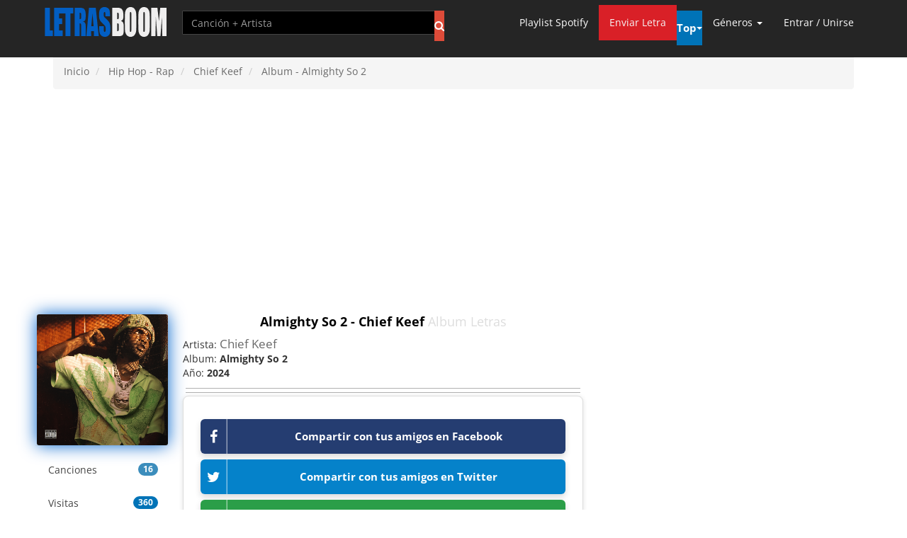

--- FILE ---
content_type: text/html; charset=utf-8
request_url: https://www.google.com/recaptcha/api2/aframe
body_size: 263
content:
<!DOCTYPE HTML><html><head><meta http-equiv="content-type" content="text/html; charset=UTF-8"></head><body><script nonce="eJauXx5lEU_XiSopUi1u3Q">/** Anti-fraud and anti-abuse applications only. See google.com/recaptcha */ try{var clients={'sodar':'https://pagead2.googlesyndication.com/pagead/sodar?'};window.addEventListener("message",function(a){try{if(a.source===window.parent){var b=JSON.parse(a.data);var c=clients[b['id']];if(c){var d=document.createElement('img');d.src=c+b['params']+'&rc='+(localStorage.getItem("rc::a")?sessionStorage.getItem("rc::b"):"");window.document.body.appendChild(d);sessionStorage.setItem("rc::e",parseInt(sessionStorage.getItem("rc::e")||0)+1);localStorage.setItem("rc::h",'1762626918679');}}}catch(b){}});window.parent.postMessage("_grecaptcha_ready", "*");}catch(b){}</script></body></html>

--- FILE ---
content_type: text/css
request_url: https://www.letrasboom.com/css/front.css?v=18
body_size: 27083
content:
.puntos {
    height: 25px!important;
    text-overflow: ellipsis!important;
    white-space: nowrap!important;
    overflow: hidden;
    width: 100%;
    float: left
}
/* Hover solo para botón imprimir */
a.btn.label-danger:hover {
      background: linear-gradient(45deg, #d9534f, #e86c6b);
    box-shadow: 0 6px 14px rgba(44, 62, 80, 0.7);
    text-decoration: none;
}
a {
    color: #6a6a6a
}
a:hover {
    color: #da2128
}
ul,
li {
    list-style-type: none;
    padding: 0;
    margin: 7px 0 7px 0
}
#logo {
    background: url(../img/logo.png) 0 0px no-repeat;
    width: 182px;
    max-height: 60px;
    display: block;
    opacity: .93;
    height: 60px
}
.row {
    margin-right: -30px;
    margin-left: -30px;
}
.dashboard-banner {
    padding-top: 80px;
    padding-bottom: 80px;
    background: url(../img/head-bg.jpg) repeat-x;
    text-align: center;
    position: relative;
    border-bottom: 5px solid #da2128
}
.dashboard-banner .dashboard-banner__content {
    color: #fff;
    max-width: 60%;
    margin: auto;
    position: relative
}
.dashboard-banner .dashboard-banner__content>h1 {
    margin-bottom: 30px;
    font-size: 3em;
    font-weight: 700
}
.dashboard-banner .dashboard-banner__content>h5 {
    line-height: 22px;
    margin-bottom: 20px
}
.dashboard-banner:before {
    content: "";
    position: absolute;
    left: 0;
    top: 0;
    width: 100%;
    height: 100%;
    display: block;
    background: rgba(0, 0, 0, 0.2)
}
.title2 {
    border-bottom: 3px solid #000000;
    line-height: 24px;
    font-weight: 400;
    padding-bottom: 3px;
    font-size: 15px;
    color: #777;
    text-shadow: 0 1px 1px #FFF;
    padding-left: 20px;
    padding-right: 20px
}
#adletra {
    padding: 0;
    display: block
}
.enc {
    float: left;
    width: 100%;
    margin-top: 15px
}
.enc h1 {
    display: inline-block;
    border-bottom: 3px solid #000000;
    margin-bottom: -3px;
    line-height: 24px;
    font-weight: 400;
    padding-bottom: 3px;
    font-size: 14px;
    text-transform: uppercase;
    color: #777;
    text-shadow: 0 1px 1px #FFF
}
.tops {
    position: absolute;
    bottom: 10px;
    left: 10px;
    width: auto;
    height: auto;
    z-index: 4;
    background: #000;
    opacity: .7;
    padding: 10px;
    font-size: 16px;
    color: #fff!important
}
.gen_artist {
    float: left;
    width: 15%;
    height: auto;
    margin: 10px .8%
}
.img_artist {
    width: 100%;
    float: left;
    opacity: 1;
    border-radius: 3px;
    -moz-border-radius: 3px;
    -webkit-border-radius: 3px;
    -o-border-radius: 3px
}
.img_artist:hover {
    -webkit-filter: contrast(1.3);
    -moz-filter: contrast(1.3);
    -o-filter: contrast(1.3);
    filter: contrast(1.3)
}
.cont_artist {
    float: left;
    width: 100%;
    position: relative
}
.cont_genartist {
    width: 90%;
    height: 50px;
    float: left;
    padding: 10px 5%;
    position: relative
}
.nom_genartist {
    color: #3E3E3E;
    font-size: 18px
}
.nom_gen_artist {
    font-style: italic;
    color: #999;
    font-size: 14px
}
.art_rec {
    float: left;
    width: 15%;
    height: auto;
    margin: 10px .8%
}
.cont_imgart1,
.cont_imgart2,
.cont_imgart3,
.cont_imgart4,
.cont_imgart5,
.cont_imgart6 {
    float: left;
    width: 100%;
    overflow: hidden;
    border-radius: 3px;
    -moz-border-radius: 3px;
    -webkit-border-radius: 3px;
    -o-border-radius: 3px;
    position: relative
}
.cont_art1,
.cont_art2,
.cont_art3,
.cont_art4,
.cont_art5,
.cont_art6 {
    width: 90%;
    height: auto;
    float: left;
    padding: 10px 5%;
    position: relative
}
.img_artrecom1,
.img_artrecom2,
.img_artrecom3,
.img_artrecom4,
.img_artrecom5,
.img_artrecom6 {
    width: 100%;
    float: left;
    height: 100%;
    filter: blur(5px);
    -webkit-filter: blur(5px);
    -moz-filter: blur(5px);
    -o-filter: blur(5px);
    -ms-filter: blur(5px)
}
.img_circ1,
.img_circ2,
.img_circ3,
.img_circ4,
.img_circ5,
.img_circ6 {
    position: absolute;
    width: 70%;
    left: 15%;
    top: 15%;
    border-radius: 100%;
    -moz-border-radius: 100%;
    -webkit-border-radius: 100%;
    -o-border-radius: 100%;
    -webkit-transition-duration: .4s;
    -moz-transition-duration: .4s;
    -o-transition-duration: .4s;
    transition-duration: .4s
}
.img_cuadr1,
.img_cuadr2,
.img_cuadr3,
.img_cuadr4,
.img_cuadr5,
.img_cuadr6 {
    position: absolute;
    width: 100%;
    left: 0;
    top: 0;
    border-radius: 0;
    -moz-border-radius: 0;
    -webkit-border-radius: 0;
    -o-border-radius: 0;
    -webkit-transition-duration: .4s;
    -moz-transition-duration: .4s;
    -o-transition-duration: .4s;
    transition-duration: .4s
}
.nom_can1,
.nom_can2,
.nom_can3,
.nom_can4,
.nom_can5,
.nom_can6 {
    color: #3E3E3E;
    font-size: 16px
}
#hola {
    text-align: center;
    margin-top: 14px;
    margin-bottom: 12px
}
.title-h2 {
    font-size: 24px;
    color: #da2128;
    font-weight: 700;
    display: inline-block;
    text-transform: uppercase
}
.title-h3-user {
    font-size: 51px;
    font-family: 'Open Sans', sans-serif, Arial;
    letter-spacing: -1px;
    font-weight: 700
}
.jumbotron p {
    font-size: 1.5em;
    font-weight: 700;
    line-height: 1.3
}
.jumbotron {
    background-color: rgba(255, 255, 255, 0.46)
}
.s-bar {
    width: 100%;
    margin: 0 auto;
    padding: .5em 0
}
.s-bar input[type="text"] {
    font-size: 1em;
    font-weight: 600;
    color: #fff;
    padding: 1.3em 1em 1.3em 1.5em;
    width: 70%;
    text-shadow: rgba(80, 80, 80, 0.08) 1px 1px, rgba(80, 80, 80, 0.07) 2px 2px, rgba(80, 80, 80, 0.09) 3px 3px, rgba(80, 80, 80, 0.04) 4px 4px, rgba(80, 80, 80, 0.06) 5px 5px;
    border-radius: 5px 0 0 5px;
    -webkit-border-radius: 5px 0 0 5px;
    -moz-border-radius: 5px 0 0 5px;
    -o-border-radius: 5px 0 0 5px;
    background: rgba(255, 255, 255, 0.5);
    border: none;
    outline: none;
    -webkit-appearance: none
}
.s-bar input[type="submit"] {
    font-size: 1em;
    font-weight: 600;
    color: #fff;
    padding: 1.3em .5em;
    width: 22%;
    text-align: center;
    text-shadow: rgba(80, 80, 80, 0.08) 1px 1px, rgba(80, 80, 80, 0.07) 2px 2px, rgba(80, 80, 80, 0.09) 3px 3px, rgba(80, 80, 80, 0.04) 4px 4px, rgba(80, 80, 80, 0.06) 5px 5px;
    border-radius: 0 5px 5px 0;
    -webkit-border-radius: 0 5px 5px 0;
    -moz-border-radius: 0 5px 5px 0;
    -o-border-radius: 0 5px 5px 0;
    margin: 0 0 0 -4px;
    background: #7ac209;
    cursor: pointer;
    border: none;
    outline: none;
    -webkit-appearance: none;
    background: #7ac209;
    background: -moz-linear-gradient(top, #7ac209 0%, #7ac209 37%, #7ac209 66%, #7ac209 100%);
    background: -webkit-gradient(linear, left top, left bottom, color-stop(0%, #7ac209), color-stop(37%, #7ac209), color-stop(66%, #7ac209), color-stop(100%, #7ac209));
    background: -webkit-linear-gradient(top, #7ac209 0%, #7ac209 37%, #7ac209 66%, #7ac209 100%);
    background: -o-linear-gradient(top, #7ac209 0%, #7ac209 37%, #7ac209 66%, #7ac209 100%);
    background: -ms-linear-gradient(top, #7ac209 0%, #7ac209 37%, #7ac209 66%, #7ac209 100%);
    background: linear-gradient(to bottom, #da2026 0%, #da2026 37%, #da2026 66%, #dd4b39 100%);
    filter: progid: DXImageTransform.Microsoft.gradient(startColorstr='#7ac209', endColorstr='#7ac209', GradientType=0)
}
.s-bar input[type="submit"]:hover {
    opacity: .8;
    filter: alpha(opacity=100);
    transition: all .3s ease;
    -webkit-transition: all .3s ease;
    -moz-transition: all .3s ease;
    -o-transition: all .3s ease
}
.title_artista_mes .biografia {
    font-size: 15px;
    font-weight: 400;
    margin: 8px 0;
    color: #999
}
.artish2 {
    font-size: .9em;
    color: #444;
    padding-bottom: 2px;
    margin-bottom: 0;
    text-transform: uppercase
}
.fotoartist {
    float: left;
    margin: .2em .6em .4em 0
}
.social_share_artista {
    position: absolute;
    right: 16px;
    top: 16px;
    display: inline-block
}
.bloque_img {
    padding: 10px;
    text-align: center
}
.block_count {
    border: 1px solid #4d4d4d;
    border-radius: 8px;
    font-size: 12px;
    cursor: pointer
}
.block_count span {
    font-size: 18px;
    font-weight: 700
}
.social_like {
  background: #fff;
  border-radius: 8px;
  padding: 24px; /* Quitar padding lateral excesivo */
  width: 100%;
  margin: 0 0 36px 0; /* Espacio inferior */
  box-sizing: border-box;
  box-shadow: 0 1px 6px rgba(0, 0, 0, 0.12);
  border: 1px solid #ddd;
}



.social_like .btn_count {
    display: inline-block;
    margin-right: 5px;
    float: left
}
.fixed {
    -moz-box-sizing: border-box;
    box-sizing: border-box;
    -webkit-transition: margin .45s ease-out;
    -moz-transition: margin .45s ease-out;
    transition: margin .45s ease-out
}
.footer-distributed {
    background-color: #252525;
    box-shadow: 0 1px 1px 0 rgba(0, 0, 0, 0.12);
    box-sizing: border-box;
    width: 100%;
    text-align: left;
    font: bold 16px sans-serif;
    padding: 55px 50px
}
| .footer-distributed .footer-left,
.footer-distributed .footer-center,
.footer-distributed .footer-right {
    display: inline-block;
    vertical-align: top
}
.footer-distributed .footer-left {
    width: 40%
}
.footer-distributed h3 {
    color: #fff;
    font: normal 36px Cookie, Open Sans;
    margin: 0
}
.footer-distributed h3 span {
    color: #0063cc
}
.footer-distributed .footer-links {
    color: #fff;
    margin: 20px 0 12px;
    padding: 0
}
.footer-distributed .footer-links a {
    display: inline-block;
    line-height: 1.8;
    text-decoration: none;
    color: inherit
}
.footer-distributed .footer-company-name {
    color: #8f9296;
    font-size: 14px;
    font-weight: 400;
    margin: 0
}
.footer-distributed .footer-center {
    width: 35%
}
.footer-distributed .footer-center i {
    background-color: #33383b;
    color: #fff;
    font-size: 25px;
    width: 38px;
    height: 38px;
    border-radius: 50%;
    text-align: center;
    line-height: 42px;
    margin: 10px 15px;
    vertical-align: middle
}
.footer-distributed .footer-center i.fa-envelope {
    font-size: 17px;
    line-height: 38px
}
.footer-distributed .footer-center p {
    display: inline-block;
    color: #fff;
    vertical-align: middle;
    margin: 0
}
.footer-distributed .footer-center p span {
    display: block;
    font-weight: 400;
    font-size: 14px;
    line-height: 2
}
.footer-distributed .footer-center p a {
    color: #5383d3;
    text-decoration: none
}
.footer-distributed .footer-right {
    width: 20%
}
.footer-distributed .footer-company-about {
    line-height: 20px;
    color: #92999f;
    font-size: 13px;
    font-weight: 400;
    margin: 0
}
.footer-distributed .footer-company-about span {
    display: block;
    color: #fff;
    font-size: 14px;
    font-weight: 700;
    margin-bottom: 20px
}
.footer-distributed .footer-icons {
    margin-top: 25px
}
.footer-distributed .footer-icons a {
    display: inline-block;
    width: 35px;
    height: 35px;
    cursor: pointer;
    background-color: #33383b;
    border-radius: 2px;
    font-size: 20px;
    color: #fff;
    text-align: center;
    line-height: 35px;
    margin-right: 3px;
    margin-bottom: 5px
}
#player-mp3 {
    width: 100%;
    position: fixed;
    z-index: 999999999;
    bottom: 0;
    color: #fff;
    height: auto;
    display: inline-block;
    font-family: 'Open Sans', sans-serif, Arial;
    clear: both;
    line-height: 1.4;
    font-size: 13px;
    box-shadow: 0 0 1px rgba(0, 0, 0, .5);
    -webkit-box-shadow: 0 0 1px rgba(0, 0, 0, .5);
    background-color: #333;
    border-top: 1px solid #555
}








.header-card {
  background: linear-gradient(135deg, #d9e8ff 0%, #f5faff 100%);
  padding: 10px 10px;
  border-radius: 28px;
  box-shadow: 0 8px 22px rgba(58, 141, 222, 0.18);
  text-align: center;
  margin-bottom: 20px;
  animation: fadeInUp 0.8s ease forwards;
}
.letrapage {
  --color-primary: #3a8dde;
  --color-primary-dark: #255ea0;
  --color-primary-light: #c7dbff;
  --color-bg: #f7faff;
  --color-white: #ffffff;
  --color-text: #222;
  --color-text-darkblue: #1a497b;
  --radius: 16px;
  --shadow-md: 0 10px 20px rgba(58, 141, 222, 0.18);
  --shadow-sm: 0 3px 8px rgba(58, 141, 222, 0.1);
  --transition-fast: 0.3s ease;

  max-width: 720px;
  margin: 0 auto;
  font-family: 'Inter', sans-serif;
  color: var(--color-text);
  padding: 0 20px;
  box-sizing: border-box;
  text-align: center;
  font-size: 20px;
}

.title-letra h1 {
  font-size: 2.8rem;
  font-weight: 900;
  color: var(--color-primary);
  margin-bottom: 10px; /* Ajuste para acercar al artista */
  line-height: 1.1;
  letter-spacing: 0.03em;
  cursor: default;
  display: block;
}

.title-letra h1 .etiqueta-letra {
  display: inline-block;
  background: var(--color-primary);
  color: var(--color-white);
  padding: 4px 14px;
  font-size: 0.85rem;
  font-weight: 700;
  border-radius: 18px;
  text-transform: uppercase;
  letter-spacing: 0.05em;
  vertical-align: middle;
  box-shadow: 0 3px 8px rgba(58, 141, 222, 0.4);
  transition: background-color 0.3s ease;
}

.letrapage h2 {
  font-size: 2.0rem;
  font-weight: 700;
  color: var(--color-primary-dark);
  margin-bottom: 7px;
  letter-spacing: 0.02em;
  cursor: default;
}

.letrapage .artist-alias {
  font-weight: 500;
  font-style: italic;
  font-size: 1.6rem;
  color: var(--color-text-darkblue);
  opacity: 0.85;
  margin-bottom: 7px; /* Más espacio antes de la descripción */
  letter-spacing: 0.04em;
  position: relative;
  display: inline-block;
}

.letrapage .artist-alias::before {
  content: "✨";
  display: inline-block;
  margin-right: 6px;
  vertical-align: middle;
}


.letrapage .description-song {
  padding: 16px 20px;
  background: #f5f7fa;
  border-radius: 12px;
  box-shadow: 0 3px 6px rgba(0, 0, 0, 0.08);
  margin-bottom: 20px;
  font-size: 1.9rem; 
  line-height: 1.6;
  text-align: center;
  color: #333;
}


.letrapage .description-song p {
  margin: 0 0 10px; /* Menos espacio entre párrafos */
}

.letrapage .description-song strong {
  display: inline;
  font-weight: 600;
  color: #1a497b;
}

@keyframes fadeInUp {
  0% { opacity: 0; transform: translateY(15px); }
  100% { opacity: 1; transform: translateY(0); }
}
.letrapage .lyricbody {
  font: 1.7rem/0.9 "Inter", Arial, sans-serif;
  color: #2c3e50;
  text-align: center;
  overflow-wrap: break-word;
  word-break: break-word;
  max-width: 660px;
  margin-left: auto;
  margin-right: auto;

  /* caja visual */
  padding: 19px 22px 5px;
  background: #fff;
  border-radius: 8px;
  border: 1px solid #ddd;
  box-shadow: 0 1px 6px rgba(0, 0, 0, 0.12);
  margin-bottom: 30px;
}

/* Ajuste para los párrafos de letra */
.letrapage .lyricbody p {
  margin: 0;              /* elimina el margen extra por defecto */
  line-height: 1.3;       /* mantiene la altura de línea compacta */
  word-break: break-word;  /* asegura que las palabras largas bajen de línea */
}



.letrapage .lyricbody h2 {
    color: #3a8dde;
    font-size: 23px;
    font-weight: 700;
    margin: 20px 0;         /* 20px arriba y abajo */
    text-align: center;
    border-bottom: 2px solid #ddd;
    padding-bottom: 15px;
}
















.lado-left {
    background-color: #fff
}
.lado-left .img {
    text-align: center;
    display: block;
    overflow: hidden;
    margin-bottom: .6em;
    max-height: 200px
}
.lado-left .img img {
    border-radius: 3px;
    min-width: 150px
}
.lado-left .info {
    padding: 0 0 .4em;
    text-align: center;
    font-size: .9em;
    border: solid 1px #ddd;
    margin-bottom: .6em
}
.lado-left .info h2 {
    font-size: .9em;
    display: block;
    margin-top: 0;
    margin-bottom: .3em;
    border-bottom: solid 1px #ddd;
    padding: .5em
}
.lado-left .info p {
    color: #999;
    padding: .4em
}
.moreLyrics {
    background: #ffffff;
    border-radius: 16px;
    box-shadow: 0 6px 20px rgba(0, 0, 0, 0.08);
    max-width: 600px;
    padding: 10px 10px;
    overflow-y: auto;
    max-height: 480px;
}
.moreLyrics.scrollbar::-webkit-scrollbar {
    width: 8px;
}
.moreLyrics.scrollbar::-webkit-scrollbar-track {
    background: #f0f2f7;
    border-radius: 6px;
}
.moreLyrics.scrollbar::-webkit-scrollbar-thumb {
    background-color: #3490dc;
    border-radius: 6px;
}
.moreLyrics .listTitle {
    font-weight: 700;
    border-bottom: 1px solid #eee;
    padding-bottom: 3px;
    margin-bottom: 8px
}
.moreLyrics span {
    font-weight: 700
}
.social-letra {
  border-top: 3px solid #ddd;
  margin: 1em 0 0.6em;
  box-sizing: border-box;
    margin-bottom: 30px; 
}
.container {
    padding-left: 20px;
    padding-right: 20px;
}
.video-container {
    position: relative;
    padding-bottom: 56.25%;
    padding-top: 30px;
    margin-bottom: 15px;
    height: 0;
    overflow: hidden
}
.video-container iframe {
    position: absolute;
    top: 0;
    left: 0;
    width: 100%;
    height: 100%
}
.breadcrumb {
    margin-bottom: 12px
}
.nopadding {
    padding-left: 5px!important;
    padding-right: 5px!important
}
.top-tracks {
    padding: 10px;
    margin: 5px 0;
    position: relative
}
.top-tracks:hover {
    background: #EDEDED;
    text-shadow: 0 1px 1px #FAFAFA;
    border-radius: 3px
}
.top-tracks .album-art {
    width: 53px;
    height: 53px;
    margin-right: 15px
}
.top-tracks .album-art img {
    width: 100%;
    border-radius: 3px
}
.top-tracks .album-artist,
.top-tracks .album-title {
    font-size: 16px;
    line-height: 1.7em;
    text-transform: capitalize;
    display: block;
    font-weight: 500;
    white-space: nowrap;
    text-overflow: ellipsis;
    overflow: hidden
}
.top-tracks .album-artist {
    font-weight: 400;
    font-size: 13px
}
.top-tracks .share {
    position: absolute;
    right: 10px;
    top: 25px;
    color: #424d5e;
    text-shadow: 0 1px 1px #FFF;
    background: rgba(107, 120, 140, .3);
    padding: 6px 10px;
    border-radius: 5px;
    opacity: .5
}
.top-tracks .share:hover {
    background: #424d5e;
    color: #FFF;
    text-shadow: 0 1px 1px #333
}
.sharer_box {
    width: 100%;
    margin-bottom: 10px
}
#modal_msg .modal-header {
    background-color: #282828;
    color: #FFF;
    text-transform: uppercase;
    font-weight: 300;
    border-bottom: none
}
#modal_msg .modal-header .close {
    color: #FFF;
    opacity: .5
}
#modal_msg .modal-body {
    padding: 0
}
.sharer_box a {
    width: 25%;
    display: inline-block;
    background-color: #3B5998;
    background-image: url(../img/fb.png);
    background-repeat: no-repeat;
    background-position: 15px 10px;
    padding: 12px 30px 12px 44px;
    border: 0;
    color: #FFF!important;
    outline: 0;
    font-size: 18px;
    font-weight: 600;
    text-shadow: 0 1px 1px rgba(0, 0, 0, .5)
}
.sharer_box a:hover {
    background-color: #354f88
}
.sharer_box a.tw {
    background-color: #40a2d1;
    background-image: url(../img/tw.png)
}
.sharer_box a.tw:hover {
    background-color: #3695c1
}
.sharer_box a.gp {
    background-color: #bc3829;
    background-image: url(../img/gp.png)
}
.sharer_box a.gp:hover {
    background-color: #aa291b
}
.sharer_box a.wa {
    background-color: #00A859;
    background-image: url(../img/wa.png)
}
.sharer_box a.wa:hover {
    background-color: #058c4b
}
.sbox {
    padding: 10px 15px;
    width: 100%
}
.sbox h4 {
    font-size: 17px;
    font-weight: 600;
    margin: 7px 0
}
.sbox input {
    font-size: 15px;
    width: 100%;
    padding: 6px 8px;
    margin: 4px 0;
    border: 1px solid #1E2633;
    border-radius: 3px
}
#modal_msg .modal-footer {
    padding: 10px;
    background-color: rgba(0, 0, 0, .0625)
}
#modal_msg .modal-footer button {
    margin-bottom: 0
}
.track-mp3 {
    min-height: 60px;
    background: rgba(107, 120, 140, .1);
    border-radius: 4px;
    margin: 8px 0;
    padding: 15px;
    color: #1e2735;
    -webkit-transition: box-shadow .5s ease-in-out;
    -khtml-transition: box-shadow .5s ease-in-out;
    -moz-transition: box-shadow .5s ease-in-out;
    -ms-transition: box-shadow .5s ease-in-out;
    -o-transition: box-shadow .5s ease-in-out;
    transition: box-shadow .5s ease-in-out
}
.track-mp3 .title {
    font-size: 16px;
    display: block;
    white-space: nowrap;
    text-overflow: ellipsis;
    overflow: hidden;
    line-height: 1.3em
}
.track-mp3 .title img {
    height: 40px;
    width: 40px;
    border-radius: 50%;
    margin-right: 6px
}
.track-mp3 .info {
    font-weight: 300;
    font-size: 12px;
    line-height: 2em;
    display: block;
    color: #333
}
.track-mp3 .btn {
    margin: 3px 3px 3px 0;
    padding: 4px 7px!important;
    opacity: .97;
    font-size: 11px;
    text-shadow: 0 1px 1px rgba(0, 0, 0, .3)
}
.track-mp3 .title span {
    color: #F62372;
    font-weight: 600
}
.track-mp3:hover {
    -webkit-box-shadow: 0 1px 12px rgba(0, 0, 0, 0.5);
    -moz-box-shadow: 0 1px 12px rgba(0, 0, 0, 0.5);
    box-shadow: 0 1px 12px rgba(0, 0, 0, 0.5)
}
.description-all {
    padding: .1em 0 .8em;
    margin-bottom: .4em;
    font-size: 14px;
    color: #999;
    margin-top: .3em
}
.inner-addon {
    position: relative
}
.inner-addon .fa {
    position: absolute;
    padding: 10px;
    pointer-events: none
}
.left-addon .fa {
    left: 0
}
.right-addon .fa {
    right: 0
}
.left-addon input {
    padding-left: 30px
}
.right-addon input {
    padding-right: 30px
}
.favorite i {
    color: #ccc
}
.favorite:hover {
    background: #E74C3C;
    color: #fff
}
.favorite:hover i {
    color: #eee
}
.favorite.active {
    box-shadow: 0 0 0 #EBEBEB;
    background: #fff;
    border: 1px solid #dd4b39
}
.favorite.active i {
    color: #E74C3C
}
.favorite.active:hover {
    background: #EBEBEB;
    color: #333
}
.favorite.active:hover i {
    color: #444
}
.scrollcontent {
    position: relative;
    z-index: 1;
    padding-top: 15px
}
.scrollback {
    height: 320px;
    display: block;
    position: relative
}
.scrolltitle {
    position: relative;
    margin-bottom: 15px;
    font-weight: 700;
    border-bottom: 3px solid #D5D5D5
}
.scrolltitle h2 {
    display: inline-block;
    border-bottom: 3px solid #da2128;
    margin-bottom: -3px;
    line-height: 24px;
    font-weight: 400;
    padding-bottom: 3px;
    font-size: 14px;
    text-transform: uppercase;
    color: #777;
    text-shadow: 0 1px 1px #FFF
}
.homethumb {
    margin-right: 15px;
    float: left;
    overflow: hidden
}
.homethumb .overlay {
    position: absolute;
    left: 0;
    width: 200px;
    height: 200px;
    background-color: rgba(0, 0, 0, 0.5);
    opacity: 0;
    visibility: hidden;
    -webkit-transition: .25s;
    -moz-transition: .25s;
    -ms-transition: .25s;
    -o-transition: .25s;
    transition: .25s
}
.homethumb:hover .overlay {
    cursor: pointer;
    visibility: visible;
    opacity: 1
}
.homethumb .overlay p {
    font-size: 14px;
    color: #fff;
    margin: 80px 10px 0;
    font-weight: 400;
    text-align: center
}
.homethumb i {
    color: #F60;
    font-size: 38px;
    position: absolute;
    width: 100%;
    text-align: center;
    margin-top: 75px
}
.fcarousel .carousel-container {
    position: relative;
    margin: 10px 35px
}
.jcarousel {
    position: relative;
    overflow: hidden
}
.jcarousel ul {
    width: 20000em;
    position: relative;
    list-style: none;
    margin: 0;
    padding: 0
}
.jcarousel li {
    float: left;
    width: 200px;
    height: 200px;
    border: none;
    margin: 7px;
    box-shadow: 0 0 4px 0 rgba(0, 0, 0, 0.4);
    background: none repeat scroll 0 0 #fff;
    transition: all .25s ease 0;
    float: left;
    overflow: hidden;
    position: relative
}
.fcarousel .carousel-prev,
.fcarousel .carousel-next {
    display: inline-block;
    width: 25px;
    height: 200px;
    margin: 7px 0;
    cursor: pointer;
    text-indent: -5555em;
    overflow: hidden;
    position: absolute;
    top: 0;
    transition: all .15s ease-in-out 0;
    -webkit-box-shadow: 0 0 6px rgba(0, 0, 0, 0.27);
    -moz-box-shadow: 0 0 6px rgba(0, 0, 0, 0.27);
    box-shadow: 0 0 6px rgba(0, 0, 0, 0.27)
}
.fcarousel .carousel-prev {
    background: #da2128 url(../images/scroll-left.png) no-repeat right 90px;
    left: -35px;
    border-radius: 3px 0 0 3px
}
.fcarousel .carousel-next {
    background: #da2128 url(../images/scroll-right.png) no-repeat left 90px;
    right: -35px;
    border-radius: 0 3px 3px 0
}
.fcarousel .carousel-prev:hover {
    background: #e26859 url(../images/scroll-left.png) no-repeat right 90px
}
.fcarousel .carousel-next:hover {
    background: #e26859 url(../images/scroll-right.png) no-repeat left 90px
}
.box1 {
    margin-right: 10px
}
.box2 {
    margin-right: 5px;
    margin-left: 5px
}
.box3 {
    margin-left: 10px
}
@media (max-width: 1199px) {
    .box1,
    .box2,
    .box3 {
        margin: 5px 0 10px
    }
}
.topbox {
    background: #fff;
    padding: 10px;
    border-radius: 2px;
    -webkit-box-shadow: 0 0 6px #918f8f;
    -moz-box-shadow: 0 0 6px #918f8f;
    box-shadow: 0 0 6px #918f8f
}
.topbox h2 {
    margin-top: 5px;
    margin-bottom: 10px;
    margin-left: 5px;
    font-size: 22px;
    font-weight: 400;
    color: #212121;
    border-bottom: 2px solid #000000;
    padding-bottom: 10px
}
.topbox .topboxitem {
    width: 100%;
    padding: 18px 0;
    display: inline-block;
    border-bottom: 1px solid #918f8f
}
.topbox .topboxitem .topboximage img {
    float: left;
    margin-right: 10px;
    vertical-align: top
}
.topbox .topboxitem .topboxtitle {
    font-size: 14px;
    color: #333
}
.topbox .topboxitem .topboxtitle a {
    font-size: 14px;
    color: #333
}
.topbox .topboxitem .topboxtitle a:hover {
    font-size: 14px;
    color: #da2128
}
.topbox .topboxitem:nth-child(even) {
    background-color: #f9f9f9
}
.topbox .topboxitem .nr1 a {
    color: #000
}
.rounded-list {
    border-radius: 100%;
    text-align: center;
    line-height: 55px;
    display: block;
    width: 55px;
    height: 55px;
    float: left;
    margin-right: 10px;
    transition: all .3s ease-out
}
.rounded-list a {
    cursor: default;
    text-align: center;
    line-height: 55px;
    font-size: 28px
}
.rounded-list:hover {
    -webkit-transform: rotate(360deg);
    -moz-transform: rotate(360deg);
    -ms-transform: rotate(360deg);
    -o-transform: rotate(360deg);
    transform: rotate(360deg)
}
.rounded-list a:hover {
    color: #212121
}
.panel-profile .panel-profile-header {
    position: relative;
    border: 3px solid #fff;
    border-top-right-radius: 3px;
    border-top-left-radius: 3px
}
.image-upload-container {
    position: relative
}
.panel-profile .panel-profile-header .img-profile-header-background {
    border-radius: 3px;
    min-height: 110px
}
.panel-profile .panel-profile-header .img-profile-data {
    position: absolute;
    height: 100px;
    width: 100%;
    bottom: 0;
    left: 0;
    padding-left: 180px;
    padding-top: 30px;
    border-bottom-right-radius: 3px;
    border-bottom-left-radius: 3px;
    color: #fff;
    pointer-events: none;
    background: -moz-linear-gradient(top, rgba(0, 0, 0, 0) 0%, rgba(0, 0, 0, 0) 1%, rgba(0, 0, 0, 0.38) 100%);
    background: -webkit-gradient(linear, left top, left bottom, color-stop(0%, rgba(0, 0, 0, 0)), color-stop(1%, rgba(0, 0, 0, 0)), color-stop(100%, rgba(0, 0, 0, 0.38)));
    background: -webkit-linear-gradient(top, rgba(0, 0, 0, 0) 0%, rgba(0, 0, 0, 0) 1%, rgba(0, 0, 0, 0.38) 100%);
    background: -o-linear-gradient(top, rgba(0, 0, 0, 0) 0%, rgba(0, 0, 0, 0) 1%, rgba(0, 0, 0, 0.38) 100%);
    background: -ms-linear-gradient(top, rgba(0, 0, 0, 0) 0%, rgba(0, 0, 0, 0) 1%, rgba(0, 0, 0, 0.38) 100%);
    background: linear-gradient(to bottom, rgba(0, 0, 0, 0) 0%, rgba(0, 0, 0, 0) 1%, rgba(0, 0, 0, 0.38) 100%);
    filter: progid: DXImageTransform.Microsoft.gradient(startColorstr='#00000000', endColorstr='#94000000', GradientType=0)
}
.panel-profile .panel-profile-header .img-profile-data h1 {
    font-size: 30px;
    font-weight: 100;
    margin-bottom: 7px;
    color: #fff;
    max-width: 600px;
    white-space: nowrap;
    overflow: hidden;
    text-overflow: ellipsis
}
.panel-profile .panel-profile-header .img-profile-data h2 {
    font-size: 16px;
    font-weight: 400;
    margin-top: 0
}
.panel-profile .panel-profile-header .profile-user-photo-container {
    position: absolute;
    bottom: -50px;
    left: 15px
}
.panel-profile .panel-profile-header .profile-user-photo-container .profile-user-photo {
    border: 3px solid #fff;
    border-radius: 5px
}
.panel .panel-body {
    padding: 10px;
    font-size: 13px
}
.panel-profile .panel-profile-controls {
    padding-left: 160px
}
.panel .statistics .entry {
    margin-left: 20px;
    font-size: 12px
}
.panel .statistics .entry .count {
    color: #648bde;
    font-weight: 600;
    font-size: 20px;
    line-height: .8em
}
.datos-user span {
    font-weight: 700
}
.thumb-sm {
    width: 40px;
    display: inline-block
}
.avatar {
    position: relative;
    display: block;
    border-radius: 500px;
    white-space: nowrap
}
.avatar img {
    border-radius: 500px;
    width: 100%
}
.m-t-n-sm {
    margin-top: -10px
}
.arrow.top {
    left: 50%;
    margin-left: -8px;
    border-top-width: 0;
    border-bottom-color: #eee;
    border-bottom-color: rgba(0, 0, 0, 0.1);
    top: -8px
}
.arrow,
.arrow:after {
    position: absolute;
    display: block;
    width: 0;
    height: 0;
    border-color: transparent;
    border-style: solid
}
.arrow {
    border-width: 8px;
    z-index: 10
}
.yamm .nav,
.yamm .collapse,
.yamm .dropup,
.yamm .dropdown {
    position: static
}
.yamm .container {
    position: relative
}
.yamm .yamm-conten {
    padding: 10px 30px
}
.yamm .dropdown.yamm-fw .dropdown-menu {
    left: 0;
    right: 0
}
.yamm .dropdown-menu {
    left: auto
}
.row-genres {
    display: block;
    background: transparent
}
.row-genres a {
    display: block;
    color: #848282!important;
    text-shadow: none!important;
    padding: 2px;
    font-size: 13px;
    text-decoration: none;
    padding-left: 8px;
    overflow: hidden;
    text-overflow: ellipsis;
    white-space: nowrap
}
.row-genres a:hover {
    background: rgba(255, 255, 255, 0.1);
    border-radius: 4px;
    background: #da2026;
    color: #fff!important
}
.dropdown-menu {
    background: #272727;
    border-color: #3c3c3c
}
.margintop {
    margin-top: 65px
}
.titles {
    font-size: 16px;
    text-transform: uppercase;
    color: #777;
    text-shadow: 0 1px 1px #FFF
}
.hovver:hover {
    -webkit-box-shadow: 0 1px 12px rgba(0, 0, 0, 0.5);
    -moz-box-shadow: 0 1px 12px rgba(0, 0, 0, 0.5);
    box-shadow: 0 1px 12px rgba(0, 0, 0, 0.5)
}
#user-badge {
    background: #f9f9f9;
    width: 100%;
    height: 150px;
    margin-top: 40px;
    margin-bottom: 20px;
    position: relative
}
#user-badge img {
    width: 150px;
    height: 150px;
    float: left;
    margin-right: 15px
}
#user-badge input[type="file"] {
    margin-left: 160px;
    width: auto
}
#user-badge label {
    padding: 15px
}
.well {
    box-shadow: 0 0 0;
    border-radius: 3px;
    background: none;
    border: 0 solid #ddd;
    background: #f9f9f9
}
ul.link-list.withnumbers {
  list-style: none;
  margin: 0;
  counter-reset: item;
  max-width: 560px;
  box-sizing: border-box;
}
ul.link-list {
  list-style: none;
  margin: 0 auto;
  counter-reset: item;
  max-width: 560px;
  text-align: left;
  box-sizing: border-box;
}
ul.link-list.withnumbers li {
  padding: 14px 14px;
  border-radius: 6px;
  cursor: pointer;
  transition: background-color 0.3s ease;
  margin-bottom: 10px;
  counter-increment: item;
  position: relative;
  min-height: 52px;
  display: flex;
  align-items: center;
  background-color: #f5f5f5;
}
ul.link-list.withnumbers li a:hover,
ul.link-list.withnumbers li a:focus {
    text-decoration: underline;
    color: #1d3c85;
}
ul.link-list.withnumbers li:hover:not(.highlighted) {
    background-color: #e4f0ff;
}
ul.link-list.withnumbers li::before {
  content: counter(item);
  position: absolute;
  left: 12px;
  top: 50%;
  transform: translateY(-50%);
  width: 36px;
  height: 36px;
  line-height: 36px;
  background-color: #3490dc;
  color: white;
  font-weight: 700;
  text-align: center;
  border-radius: 50%;
  font-size: 1.2rem;
  box-shadow: 0 0 0 2px #fff, 0 0 0 4px #3490dc;
}
ul.link-list.withnumbers li.highlighted {
    background: #3490dc;
    color: #fff;
    box-shadow: 0 6px 15px rgba(52, 144, 220, 0.6);
}
ul.link-list.withnumbers li.highlighted::before {
    content: "ðŸŽµ";
    background-color: #fff;
    color: #3490dc;
    font-size: 0.9rem;
    width: 28px;
    height: 28px;
    border-radius: 50%;
    border: 1.5px solid #000;
    display: inline-flex;
    justify-content: center;
    align-items: center;
}
ul.link-list li a {
  position: absolute;   /* Para cubrir todo el li */
  top: 0;
  left: 0;
  width: 100%;
  height: 100%;
  display: flex;        /* Para alinear el contenido */
  align-items: center;  /* Centrado vertical */
  padding-left: 60px;   /* Espacio para el número */
  text-decoration: none;
  color: #666666;
  font-weight: 400;
  box-sizing: border-box;
}
ul.link-list li a:hover {
  color: #da2128;
  text-decoration: none;  /* Sin subrayado */
}
#artistax {
    min-height: 870px
}
.listado {
  max-width: 560px;
  margin: 0 auto;
  font-family: 'Segoe UI', Tahoma, Geneva, Verdana, sans-serif;
  color: #444;
  background-color: #f8f9fa;
  box-sizing: border-box;
}
.art_relac {
    float: left;
    width: 100%;
    padding: 10px 3%;
    background: #eee;
    color: #333;
    font-size: 14px;
    margin-top: 5px
}
.img_relac {
    float: left;
    width: 50px;
    height: 50px;
    margin-right: 2%;
    border-radius: 100%;
    -moz-border-radius: 100%;
    -webkit-border-radius: 100%;
    -o-border-radius: 100%
}
.ar_re {
    float: left;
    width: 68%;
    margin-top: 4px
}
.art_relac:hover {
    background: #da2128;
    color: #fff
}
.player {
    overflow: hidden;
    width: 100%;
    position: fixed;
    z-index: 999999999;
    top: calc(100% - 122px);
    -webkit-box-sizing: border-box;
    -moz-box-sizing: border-box;
    box-sizing: border-box;
    -webkit-box-shadow: 0 0 36px 4px rgba(41, 41, 41, .75);
    -moz-box-shadow: 0 0 36px 4px rgba(41, 41, 41, .75);
    box-shadow: 0 0 36px 4px rgba(41, 41, 41, .75);
    font-size: 0;
    height: 150px;
    -webkit-transition: 1.5s ease;
    -moz-transition: 1.5s ease;
    -o-transition: 1.5s ease;
    transition: 1.5s ease
}
.plays {
    background: url([data-uri]) left center;
    background-size: auto 100%;
    padding: 20px 55px 10px;
    -webkit-box-sizing: border-box;
    -moz-box-sizing: border-box;
    box-sizing: border-box;
    position: relative;
    width: 100%
}
.plays:before {
    position: absolute;
    right: 0;
    top: 0;
    height: 100%;
    width: 5px;
    content: '';
    -webkit-box-shadow: 0 0 15px #000;
    -moz-box-shadow: 0 0 15px #000;
    box-shadow: 0 0 15px #000;
    z-index: -1
}
.player > div,
.player > div > div {
    display: inline-block;
    vertical-align: top
}
.player .title-1 {
    font-size: 16px
}
.player .img-play {
    -webkit-border-radius: 10px;
    -moz-border-radius: 10px;
    border-radius: 10px;
    border: 6px solid #303030;
    overflow: hidden
}
.player .img-play img {
    max-width: 100%;
    height: auto
}
.player .img-play img[alt='default'] {
    height: 80px;
    width: 80px;
    background: url([data-uri])
}
.player .main_player {
    width: 100%;
    margin-left: 15px;
    font-family: 'Droid Serif', serif;
    color: #fff;
    font-style: italic;
    width: calc(100% - 120px)
}
.player .main_player > div {
    float: left
}
.player .main_player .title-2 {
    font-weight: 400;
    color: #bbb;
    font-size: 12px;
    margin-top: 10px
}
.top {
    width: 100%
}
.controls {
    width: 160px;
    padding-right: 10px;
    -webkit-transition: all 1.5s linear;
    -moz-transition: all 1.5s linear;
    -o-transition: all 1.5s linear;
    transition: all 1.5s linear
}
.progress {
    height: 15px;
    margin-top: 15px;
    margin-bottom: 15px;
    background: #fff;
    -webkit-border-radius: 5px;
    -moz-border-radius: 5px;
    border-radius: 5px;
    width: calc(100% - 170px);
    cursor: pointer;
    -webkit-transition: all .2s ease;
    -moz-transition: all .2s ease;
    -o-transition: all .2s ease;
    transition: all .2s ease
}
.proDone .bgimg {
    position: absolute;
    left: 0;
    top: 0;
    height: 100%;
    width: 100%;
    background-image: url([data-uri])
}
.proDone {
    position: relative;
    height: 100%;
    background: #53e7ff;
    background: -moz-linear-gradient(left, rgba(83, 231, 255, 1) 0%, rgba(173, 70, 198, 1) 75%);
    background: -webkit-gradient(linear, left top, right top, color-stop(0%, rgba(83, 231, 255, 1)), color-stop(75%, rgba(173, 70, 198, 1)));
    background: -webkit-linear-gradient(left, rgba(83, 231, 255, 1) 0%, rgba(173, 70, 198, 1) 75%);
    background: -o-linear-gradient(left, rgba(83, 231, 255, 1) 0%, rgba(173, 70, 198, 1) 75%);
    background: -ms-linear-gradient(left, rgba(83, 231, 255, 1) 0%, rgba(173, 70, 198, 1) 75%);
    background: linear-gradient(to right, rgba(83, 231, 255, 1) 0%, rgba(173, 70, 198, 1) 75%);
    filter: progid: DXImageTransform.Microsoft.gradient(startColorstr='#53e7ff', endColorstr='#ad46c6', GradientType=1);
    -webkit-border-radius: 5px;
    -moz-border-radius: 5px;
    border-radius: 5px;
    overflow: visible!important;
    -webkit-transition: all 1s linear;
    -moz-transition: all 1s linear;
    -o-transition: all 1s linear;
    transition: all 1s linear
}
.proDone .time {
    display: inline-block;
    position: absolute;
    padding: 5px 10px;
    -webkit-border-radius: 3px 3px 0 0;
    -moz-border-radius: 3px 3px 0 0;
    border-radius: 3px 3px 0 0;
    bottom: 0;
    right: 0;
    background: #be52d8;
    font-size: 10px;
    text-transform: uppercase;
    color: #fff;
    text-shadow: 1px 1px #7c1b93;
    font-family: 'Oswald', sans-serif;
    font-style: normal;
    min-width: 40px;
    -webkit-box-sizing: border-box;
    -moz-box-sizing: border-box;
    box-sizing: border-box;
    text-align: center
}
.pause {
    display: inline-block;
    width: 44px;
    height: 44px;
    background: url([data-uri]) no-repeat
}
.play {
    display: inline-block;
    width: 44px;
    height: 44px;
    background: url([data-uri]) no-repeat
}
.prev {
    display: inline-block;
    width: 36px;
    height: 32px;
    background: url(../images/prev.png) no-repeat;
    margin-left: 10px;
    padding-top: 5px
}
.next {
    display: inline-block;
    width: 32px;
    height: 32px;
    background: url(../images/next.png) no-repeat;
    padding-top: 5px
}
.volume {
    height: 28px;
    width: 28px;
    display: inline-block;
    background: url([data-uri]) no-repeat;
    padding-top: 6.5px
}
.likes {
    background: #fff;
    width: 63px;
    text-align: center;
    position: relative
}
.player * {
    -webkit-touch-callout: none;
    -webkit-user-select: none;
    -khtml-user-select: none;
    -moz-user-select: none;
    -ms-user-select: none;
    user-select: none
}
.player .title-1,
.player .title-2,
.player .comingUp,
.player .comingUp * {
    -webkit-touch-callout: text;
    -webkit-user-select: text;
    -khtml-user-select: text;
    -moz-user-select: text;
    -ms-user-select: text;
    user-select: text
}
.content-volume {
    display: inline-block;
    position: absolute;
    width: 100px;
    margin-top: -28px;
    margin-left: 35px;
    height: 15px;
    background: #fff;
    border-radius: 5px
}
.content-volume > input[type="range"] {
    width: 100%;
    height: 100%;
    -webkit-appearance: none;
    outline: none;
    border-radius: 5px
}
.content-volume > input[type="range"]::-webkit-slider-runnable-track {
    width: 300px;
    height: 5px;
    background: transparent;
    border: none;
    border-radius: 5px
}
.content-volume > input[type="range"]::-webkit-slider-thumb {
    -webkit-appearance: none;
    border: none;
    height: 16px;
    width: 16px;
    border-radius: 15%;
    background: #be52d8;
    margin-top: -5.5px
}
.content-volume > input[type=range]::-moz-range-track {
    width: 100%;
    height: 5px;
    background: transparent;
    border: none;
    border-radius: 3px
}
.content-volume > input[type=range]::-moz-range-thumb {
    border: none;
    height: 16px;
    width: 16px;
    border-radius: 15%;
    background: #be52d8
}
.contextMenu {
    position: fixed;
    list-style: none;
    padding-top: 10px;
    padding-bottom: 10px;
    min-width: 150px;
    border-radius: 2px;
    -webkit-box-shadow: 0 0 5px 2px rgba(120, 120, 120, .25);
    -moz-box-shadow: 0 0 5px 2px rgba(120, 120, 120, .25);
    -o-box-shadow: 0 0 5px 2px rgba(120, 120, 120, .25);
    box-shadow: 0 0 5px 2px rgba(120, 120, 120, .25);
    font-family: 'Droid Serif', serif;
    font-size: 12px;
    background: #fff;
    border: 1px
}
.contextMenu > li a {
    text-decoration: none;
    padding: 5px;
    display: inline-block;
    width: calc(100% - 10px);
    color: #222;
    transition: background 1s linear;
    -webkit-transition: background 1s linear;
    -moz-transition: background 1s linear;
    -o-transition: background 1s linear;
    -ms-transition: background 1s linear;
    opacity: 1
}
.contextMenu > li a:hover {
    background: #222;
    color: #fff
}
.bloque-new {
    background-color: #efefef;
    padding: 3px
}
.block-more-see {
    width: 100%;
    display: table;
    border-bottom: 1px solid #c8c8c8;
    padding: 0 0 4px;
    margin-bottom: 4px;
    color: #404040
}
.block-more-see .number-more-see {
    display: table-cell;
    width: 80px;
    vertical-align: middle;
    background-color: #000000;
    color: #fff;
    width: 10%;
    text-align: center
}
.block-more-see .descrip-more-see {
    display: table-cell;
    vertical-align: top;
    padding: 4px 4px 4px 10px;
    transition: all 400ms ease
}
.block-more-see:hover .descrip-more-see,
.block-more-see:active .descrip-more-see,
.block-more-see:focus .descrip-more-see {
    background-color: #fff;
    transition: all 400ms ease
}
.block-more-see .descrip-more-see span {
    display: block;
    color: #838383;
    text-align: right;
    transition: all 400ms ease
}
.block-more-see .descrip-more-see span .pageview {
    display: inline-block;
    color: #fff;
    font-size: 11px;
    padding: 2px 4px;
    border-radius: 12px;
    background-color: #ff3312
}
.block-more-see .descrip-more-see span i {
    color: #fff
}
.home-destaque {
    position: relative;
    margin-top: 25px;
    overflow: hidden;
    border-radius: 3px
}
.home-destaque a:before {
    content: '';
    position: absolute;
    width: 100%;
    height: 100%;
    border-radius: 3px;
    background: none;
    background: -webkit-linear-gradient(5deg, rgba(0, 0, 0, .6), rgba(0, 0, 0, 0) 40%);
    background: -moz-linear-gradient(5deg, rgba(0, 0, 0, .6), rgba(0, 0, 0, 0) 40%);
    background: -ms-linear-gradient(5deg, rgba(0, 0, 0, .6), rgba(0, 0, 0, 0) 40%);
    background: linear-gradient(5deg, rgba(0, 0, 0, .6), rgba(0, 0, 0, 0) 40%)
}
.home-destaque img {
    display: block;
    height: auto
}
.home-destaque .bt-ouvir {
    position: absolute;
    bottom: 30px;
    left: 50px;
    z-index: 1;
    font-size: 15px;
    line-height: 30px;
    font-size: 15px
}











.views {
  display: flex;
  align-items: center;
  justify-content: center;  /* <---- centra el contenido */
  gap: 8px;
  font-weight: 700;
  font-size: 1.3rem;
  color: #333;
  margin: 7px auto;
  padding-bottom: 8px;
  max-width: 720px;
}


.views i {
  font-size: 1.6rem; /* icono más grande */
  color: #dd4b39;
}

.views span:first-of-type {
  font-weight: 900;
  font-size: 1.3rem;
}



.buscaformulario {
    display: none;
    width: 100%;
    float: left;
    padding: 0;
    background-color: rgba(0, 0, 0, .5);
    box-shadow: 0 1px 10px rgba(51, 92, 115, .1), 0 0 5px rgba(0, 0, 0, .05);
    -webkit-animation: fadeIn 1s;
    -moz-animation: fadeIn 1s;
    -ms-animation: fadeIn 1s;
    animation: fadeIn 1s
}
.buscaformulario input[type=text] {
    background-color: transparent;
    border: 0;
    padding: 17px 20px;
    font-size: 1.1em;
    color: #FFF;
    width: 100%
}
.autocomplete-container {
    display: none;
    position: absolute;
    top: 90%;
    z-index: 99999;
    right: auto;
    min-width: 100%;
    overflow: scroll;
    height: 575px
}
.arrow-up {
    width: 0;
    height: 0;
    border-left: 5px solid transparent;
    border-right: 5px solid transparent;
    border-bottom: 5px solid #505050;
    margin: 0 auto
}
.autocomplete-container .auto-heading {
    color: #fff;
    text-align: center;
    background: #505050;
    padding: 6px
}
.autocomplete-container .auto-heading>span {
    font-weight: 700
}
.autocomplete-container>.suggestions {
    background: #191919;
    padding: 15px
}
.autocomplete-container .media {
    color: #fff
}
.media:first-child {
    margin-top: 0
}
.autocomplete-container>.suggestions .col-sm-2 {
    min-width: 61px
}
.autocomplete-container .media a {
    color: #fff;
    margin-right: 0
}
.autocomplete-container img {
    width: 40px;
    border-radius: 50%
}
.media,
.media-body {
    zoom: 1
}
.autocomplete-container .media a {
    color: #fff;
    margin-right: 0
}
.autocomplete-container .media .media-heading {
    padding-top: 5px
}
.media-heading {
    margin: 0 0 5px
}
.media,
.media-body {
    zoom: 1
}
.media,
.media-body small {
    font-size: 10px;
    color: #8e8c8c
}
.media:hover {
    background-color: #292929
}
#searchbar {
    width: 400px
}
.navbar-form .form-control,
.navbar-form .form-group {
    width: 100%
}
#navbar-search {
    width: 100%
}
#navbar-search>input {
    border-radius: 1px;
    background-color: #000000;
    border-color: #444;
    color: #adadad
}
.input-group-btn {
    position: relative;
    font-size: 0;
    white-space: nowrap
}
.navbar-form .input-group .input-group-btn {
    width: 1%!important
}
#lastLyrics {
    margin: 1em auto 2em;
    padding: .2em 1em 0
}
#lastLyrics ul li {
    color: #999;
    font-size: .9em;
    line-height: 2em;
    display: inline-block;
    width: 232px;
    overflow: hidden;
    text-overflow: ellipsis;
    white-space: nowrap;
    margin: 0 5px 0 42px;
    zoom: 1
}
#lastLyrics ul li span {
    color: #999
}
ul.posts-list {
    width: 100%
}
ul.posts-list li.post {
    counter-increment: post-num 1;
    float: left;
    padding: 16px 8px;
    position: relative;
    width: 25%;
    border-bottom: 0 solid #fff!important
}
ul.posts-list li.post div.post-content {
    background: #f5f5f5
}
ul.posts-list li.post div.cut {
    box-shadow: 0 2px 2px -2px rgba(0, 0, 0, 0.2), 0 0 2px 0 rgba(0, 0, 0, 0.1);
    height: 158px;
    overflow: hidden;
    position: relative;
    top: 0
}
ul.posts-list li.post div.cut > img {
    color: transparent;
    max-width: 160%;
    min-height: 100%
}
ul.posts-list li.post .mask {
    background: url(//2.bp.blogspot.com/-OI9nz4kmx34/Vd4869fZZSI/AAAAAAAAA-U/M6bgJ8opaSQ/s1600/more2.png) no-repeat scroll center center rgba(0, 0, 0, 0.7);
    opacity: 0
}
div.cut .mask {
    transition: all .4s ease 0;
    -moz-transition: all .4s ease 0;
    -webkit-transition: all .4s ease 0;
    -o-transition: all .4s ease 0
}
.mask {
    bottom: 0;
    height: 100%;
    left: 0;
    position: absolute;
    width: 100%;
    z-index: 5
}
ul.posts-list li.post h2 {
    color: #999;
    font-size: 1.1em;
    font-weight: 400;
    height: 40px;
    overflow: hidden;
    padding: 10px 16px;
    text-overflow: ellipsis;
    white-space: nowrap;
    margin: 0
}
ul.posts-list li.post div.cut .mask:hover {
    opacity: 1
}
div.t-title {
    border-top: 1px solid #c5c3c3;
    color: #999;
    font-size: 1.2em;
    letter-spacing: 1px;
    margin: 1.4em 12em 0;
    text-align: center;
    text-shadow: 0 0 1px rgba(0, 0, 0, 0.02)
}
div.t-title > span {
    background: none repeat scroll 0 0 #fff;
    padding: 0 14px;
    position: relative;
    top: -12px
}
.simpleList {
    font-size: 1em
}
#content {
    border-left: 1px solid #CED5E5;
    text-shadow: 0 1px rgba(255, 255, 255, 0.3);
    min-height: 1174px
}
#content .simpleList li {
    float: left;
    width: 49%;
    margin: 0 .3em .5em 0;
    padding-bottom: .4em;
    border-bottom: 1px solid #eee
}
.simpleList span {
    font-weight: 700
}
.top-artist {
    position: absolute;
    bottom: 10px;
    left: 10px;
    width: auto;
    height: auto;
    z-index: 4;
    background: #001f3f;
    opacity: .7;
    padding: 10px;
    font-size: 16px;
    color: #fff!important
}
.albums-a .album {
    position: relative;
    overflow: hidden;
    padding: 10px 10px 10px 0
}
.albums-a .album a img {
    float: left;
    width: 99px;
    padding-right: 8px;
    border-radius: 4px
}
.albums-a .album a h2 {
    display: block;
    font-size: 18px;
    color: #da2128;
    font-weight: 700;
    margin-top: 2px;
    margin-bottom: 8px;
    white-space: nowrap;
    text-overflow: ellipsis;
    overflow: hidden
}
.albums-a .album a span {
    display: block;
    color: #000
}
.albums-a .escuchar {
    margin-top: 8px;
    visibility: hidden
}
.albums-a .album:hover {
    background: #EEE;
    border-radius: 3px
}
.albums-a .album:hover .escuchar {
    visibility: visible
}
.image-album {
    display: block
}
.image-album .image img {
    -webkit-box-shadow: 0 0 25px #0063cc;
    -moz-box-shadow: 0 0 25px #0063cc;
    box-shadow: 0 0 25px #0063cc;
    border-radius: 3px;
    width: 185px
}
.center-page {
    min-height: 1000px
}
.center-page h1 {
    font-size: 1.3em;
    margin-top: 0;
    text-align: center
}
.center-page h1 a {
    color: #ddd
}
.center-page h1 strong {
    color: #000;
    font-weight: 700
}
.center-page .artist {
    font-size: 1.2em
}
.discografia {
    display: block
}
.discografia .album {
    position: relative;
    z-index: 0;
    margin-bottom: 9px
}
.discografia .grade {
    background-image: linear-gradient(to bottom, rgba(0, 0, 0, 0) 25%, #00a65a 100%);
    background-repeat: repeat-x;
    position: relative;
    left: 0;
    top: 0
}
.discografia .grade:hover {
    background-image: linear-gradient(to bottom, rgba(0, 0, 0, 0) 25%, rgba(0, 0, 0, 0.76) 100%);
    position: relative;
    left: 0;
    top: 0
}
.discografia a img {
    border-radius: 5px;
    width: 100%;
    position: relative;
    z-index: -1
}
.discografia .name {
    position: absolute;
    text-align: center;
    font-size: 1em;
    font-weight: 700;
    bottom: 8px;
    left: 15px;
    right: 15px;
    background-color: rgba(0, 0, 0, 0.62);
    padding: 3px;
    z-index: 30
}
.discografia .name a {
    display: block;
    color: #fff;
    white-space: nowrap;
    text-overflow: ellipsis;
    overflow: hidden
}
.discografia span {
    position: absolute;
    right: 15px;
    margin-top: 4px;
    background-color: #002954;
    color: #fff;
    font-size: .8em;
    padding: 3px;
    border-radius: 3px;
    z-index: 30
}
hr.color-hr {
    border-top: 1px solid rgba(255, 255, 255, 0.1);
    border-bottom: 1px solid rgba(0, 0, 0, 0.3);
    margin: 4px
}
.votes {
    background: #ffffff;
    padding: 12px 0px 13px 0px;
    margin: 1px auto;
    max-width: 720px;
    display: flex;
    flex-direction: column;
    align-items: center;   /* centra horizontalmente todo */
    position: relative;
}




.votes a {
    cursor: pointer;
}

.votes .Prct {
    position: relative;     
    margin-bottom: 10px;    
}


.votes .Strs {
    position: relative;
    unicode-bidi: bidi-override;
    direction: rtl;
    font-size: 0;
    text-align: left;
    height: 25px; /* un poco más alto para mejor toque */
}

.votes .Strs > [class*="fa-"] {
    color: #FFC602; /* amarillo real para estrellas normales */
    font-size: 23px;
    padding-right: 10px;
    transition: color 0.3s ease, filter 0.3s ease;
}

.votes .Strs > [class*="fa-"]:first-child {
    padding-right: 0;
}

.votes .Strs > [class*="fa-"].Hf:before {
    content: '\f123';
}

.votes .Strs > [class*="fa-"].On:before,
.votes .Strs > a[class*="fa-"]:hover:before,
.votes .Strs > a[class*="fa-"]:hover ~ a:before {
    content: '\f005';
}

.votes .Strs > a.On {
    color: #FFD700; /* amarillo real vibrante para estrellas activas */
    filter: brightness(1);
}

.votes .Strs > a:hover,
.votes .Strs > a:hover ~ a {
    color: #E6C200; /* amarillo más apagado para hover */
    filter: brightness(0.9);
    cursor: pointer;
}


.votes .Nmbr {
    color: #475569; /* gris oscuro azuloso */
    font-size: 12px;
    font-weight: 600;
    margin-top: 8px;
    display: block;
    letter-spacing: 0.5px;
}

.votes .Num, .span {
    font-size: 12px;
    font-weight: 700;
}

/* Tu código original para percircle sin modificar nada */

.percircle.gt50 .slice {
    clip: rect(auto, auto, auto, auto)
}
.percircle .bar,
.gt50 .fill {
    position: absolute;
    border: 5px solid deepskyblue;
    width: 50px;
    height: 50px;
    clip: rect(0, 25px, 50px, 0);
    border-radius: 50%;
    transform: rotate(0deg)
}
.bar {
    -moz-backface-visibility: hidden;
    -webkit-backface-visibility: hidden;
    backface-visibility: hidden
}
.pie-fill,
.gt50 .bar:after,
.gt50 .fill {
    transform: rotate(180deg)
}
.percircle {
    position: relative;
    font-size: 50px;
    width: 50px;
    height: 50px;
    border-radius: 50%;
    box-shadow: inset 0 0 0 5px rgba(1,188,243,0.5);
}
.percircle.animate>span,
.percircle.animate:after {
    transition: transform .2s ease-in-out
}
.percircle.animate .bar {
    transition: transform .6s ease-in-out
}
.percircle>span {
    position: absolute;
    z-index: 1;
    width: 100%;
    top: 0;
    height: 50px;
    color: #3490dc; /* celeste */
    display: flex;
    align-items: center;
    justify-content: center;
    text-align: center;
    font-size: 15px;
    line-height: 50px;
    font-weight: 700;
    white-space: nowrap;
}
.percircle>span:after {
    content: '%';
    font-size: 12px;
}
.perclock>span {
    font-size: 50px
}
.percircle:after {
    position: absolute;
    top: 0;
    left: 0;
    display: block;
    content: " ";
    border-radius: 50%;
    width: 50px;
    height: 50px
}
.percircle .slice {
    position: absolute;
    width: 50px;
    height: 50px;
    clip: rect(0, 50px, 50px, 25px)
}
.percircle:hover {
    cursor: default
}














ul.link-list li:nth-child(odd) {
  background-color: #fff; /* blanco */
}

ul.link-list li:nth-child(even) {
  background-color: #e9e9e9; /* gris suave */
}

ul.link-list.withnumbers li a div.clearfix {
  clear: both;
  margin: 4px 0;
  display: block;
  height: 0;
}


ul.link-list.withnumbers li a .title {
    font-family: 'Segoe UI', Tahoma, Geneva, Verdana, sans-serif;
  font-size: 1.7rem;       /* grande */
  font-weight: 600;
  color: #555;             /* gris suave */
  display: block;
  margin-bottom: 4px;
  font-style: normal;      /* no cursiva */
  white-space: normal;
  text-transform: none;    /* no cambiar mayúsculas/minúsculas */
}

ul.link-list.withnumbers li a .feats {
    font-family: 'Segoe UI', Tahoma, Geneva, Verdana, sans-serif;
  font-size: 1.7rem;       /* tamaño igual */
  color: #999;             /* gris más claro */
  font-style: italic;      /* cursiva */
  font-weight: inherit;
  display: block;
  margin-top: 0;
  white-space: normal;
  text-transform: none;
}


.titleBox {
  background-color: #e9ecef;       /* Gris claro */
  border-left: 6px solid #3490dc; /* Borde celeste */
  border-radius: 4px;
  display: flex;
  justify-content: center;        /* Centrado horizontal */
  align-items: center;            /* Centrado vertical */
  padding: 12px;                  /* Espacio uniforme */
  box-sizing: border-box;
}

.sectionTitle {
  margin: 0 auto;               /* Centrado automático */
  text-align: center;           /* Centra el texto */
  line-height: 1.4;             /* Para que varias líneas se vean bien */
  max-width: 90%;               /* Evita desbordes en títulos largos */
  word-break: break-word;       /* Rompe palabras muy largas */
}
.sectionTitle a {
  color: #666;
  text-decoration: none;
  transition: color 0.3s ease;
}

.sectionTitle a:hover {
  color: #3490dc;
  text-decoration: underline;
}


/* Caja blanca externa con borde gris */
.sectionBox {
    background-color: #fff;         /* Fondo blanco */
    border: 1px solid #ccc;         /* Borde gris */
    padding: 20px;
    border-radius: 10px;
    max-width: 700px;
    margin: 0 auto 10px auto;       /* Centrada */
    box-sizing: border-box;
}
/* Raya gris debajo del título */
.titleDivider {
  border: none;
  border-top: 4px solid #888;
  width: 60px;
  margin: 0px auto;
  display: block;
}
.sectionDescription {
    font-size: 1.6rem;
    color: #555;
    line-height: 1.6;
    margin-top: 15px;
    text-align: center;
    max-width: 560px;
    margin-left: auto;
    margin-right: auto;
    font-family: 'Segoe UI', Tahoma, Geneva, Verdana, sans-serif;
}

ul.link-list li {
  padding: 14px 14px;
  border-radius: 6px;
  cursor: pointer;
  transition: background-color 0.3s ease;
  margin-bottom: 10px;
  counter-increment: item;
  position: relative;
  min-height: 52px;
  display: flex;
  align-items: center;
}
ul.link-list li:hover {
  background: linear-gradient(90deg, #a0d4ff, #d0eaff) !important;
}


ul.link-list li.playing {
  background-color: #c8defd !important;
}

ul.link-list li.playing:hover {
  background-color: #a6cdfd !important;
}
ul.link-list li::before {
  content: counter(item);
  position: absolute;
  left: 12px;
  top: 50%;
  transform: translateY(-50%);
  width: 36px;
  height: 36px;
  line-height: 36px;
  background-color: #3490dc;
  color: white;
  font-weight: 700;
  text-align: center;
  border-radius: 50%;
  font-size: 1.2rem;
  box-shadow: 0 0 0 2px #ffffff, 0 0 0 4px #3490dc;
}

ul.link-list li.playing::before {
  content: none;
}

@keyframes pulse-glow {
  0%, 100% {
    box-shadow:
      0 0 0 2px #ffffff,
      0 0 8px 4px rgba(52, 144, 220, 0.6);
    background-color: #3490dc;
  }
  50% {
    box-shadow:
      0 0 0 2px #ffffff,
      0 0 16px 8px rgba(52, 144, 220, 0.9);
    background-color: #3490dc;
  }
}

.playing-icon {
  position: absolute;
  left: 12px;
  top: 50%;
  width: 36px;
  height: 36px;
  line-height: 36px;
  background-color: #3490dc;
  color: white;
  font-size: 16px;
  text-align: center;
  border-radius: 50%;
  box-shadow: 0 0 0 2px #ffffff, 0 0 8px 4px rgba(52, 144, 220, 0.6);
  transform: translateY(-50%);
  animation: pulse-glow 1.5s infinite ease-in-out;
}

/* Ocultar número cuando está en reproducción */
ul.link-list li.playing::before {
  content: none;
}

/* Resaltar fondo en la canción activa */
ul.link-list li.playing {
  background: linear-gradient(90deg, #d0eaff 0%, #a0d4ff 100%) !important;
}

















/* ============================= */
/* TARJETAS DE CANCIONES */
/* ============================= */
.song-card-custom:nth-child(odd) {
    background: linear-gradient(90deg, #ffffff 0%, #f9f9f9 100%);
}

.song-card-custom:nth-child(even) {
    background: linear-gradient(90deg, #f2f2f2 0%, #eaeaea 100%);
}

.song-card-custom {
    display: flex;
    align-items: center;
    border-left: 6px solid #3498db;
    padding: 14px 18px;
    margin-bottom: 12px;
    cursor: pointer;
    transition: box-shadow 0.3s ease;
}

.song-card-custom:hover {
    box-shadow: 0 6px 18px rgba(52, 152, 219, 0.25);
}

/* Icono musical */
.song-card-number {
    width: 65px;
    height: 65px;
    border: 3px solid #3498db;
    border-radius: 50%;
    display: flex;
    align-items: center;
    justify-content: center;
    margin-right: 18px;
}

.song-card-number::before {
    content: "🎵";
    font-size: 1.8rem;
    color: #3498db;
}

/* Contenido */
.song-card-content {
    flex: 1;
}

.song-card-title {
    font-size: 1.8rem !important;
    font-weight: 700;
    color: #222;
    margin-bottom: 8px;
}

.song-card-feats {
    font-size: 1.4rem !important;
    color: #888;
    margin-left: 6px;
    font-style: italic;
    font-weight: 400; /* más delgado */
}

.song-card-lyric {
    font-size: 1.5rem !important;
    color: #555;
    line-height: 1.5;
    display: -webkit-box;
    -webkit-line-clamp: 5;
    -webkit-box-orient: vertical;
    overflow: hidden;
    text-overflow: ellipsis;
}

hr.linea-separadora {
    border: none;
    border-top: 1.5px solid #ccc;
    margin: 8px 0;
    opacity: 0.6;
}

/* ============================= */
/* RESPONSIVE */
/* ============================= */
@media (max-width: 768px) {
    .titulo-top-canciones {
        font-size: 2rem !important;
    }
    .descripcion-subtitulo {
        font-size: 1.5rem !important;
    }
    .song-card-custom {
        padding: 12px;
    }
    .song-card-number {
        width: 55px;
        height: 55px;
    }
    .song-card-number::before {
        font-size: 1.6rem;
    }
    .song-card-title {
        font-size: 1.5rem !important;
    }
    .song-card-feats {
        font-size: 1.1rem !important;
    }
    .song-card-lyric {
        font-size: 1.3rem !important;
    }
}













/* Contenedor principal para dos columnas */
.container-custom {
  display: flex;
  flex-wrap: wrap;
  gap: 10px;
  justify-content: center;
  max-width: 1200px;
  margin: 0 auto;
}

/* Cada columna 50% ancho (en desktop) */
.half-column {
  flex: 1 1 45%;
  background: #fff;
  border: 1px solid #cbd5e1;
  border-radius: 10px;
  padding: 10px;
  box-shadow: 0 4px 12px rgb(50 50 93 / 0.1);
}

/* TÃ­tulos */
.heading-custom {
  font-size: 1.9rem;
  font-weight: 700;
  color: #2c5282;
  border-bottom: 3px solid #3182ce;
  margin-bottom: 25px;
  text-align: center;
  font-family: 'Segoe UI', Tahoma, Geneva, Verdana, sans-serif;
}

/* Cada item */
.item-custom {
  display: flex;
  align-items: center;
  margin-bottom: 18px;
  transition: background-color 0.25s ease;
  padding: 6px 8px;
  border-radius: 8px;
}

.item-custom:hover {
  background-color: #edf2f7;
}

/* NÃºmero en cÃ­rculo sin hover */
.number-circle {
  flex-shrink: 0;
  width: 38px;
  height: 38px;
  background-color: transparent;
  border: 2px solid #3182ce;
  color: #3182ce;
  font-weight: 700;
  font-size: 1.3rem;
  border-radius: 50%;
  display: flex;
  align-items: center;
  justify-content: center;
  margin-right: 15px;
}

/* Imagen */
.image-wrapper {
  flex-shrink: 0;
  margin-right: 15px;
  border-radius: 10px;
  overflow: hidden;
  width: 56px;
  height: 56px;
  box-shadow: 0 0 6px rgb(0 0 0 / 0.12);
}

.image-wrapper img {
  width: 100%;
  height: 100%;
  object-fit: cover;
  display: block;
}

/* Contenedor del texto */
.title-wrapper {
  flex-grow: 1;
}

/* Link y texto */
.link-custom {
  color: #1a202c;
  font-weight: 600;
  font-size: 1.5rem;
  text-decoration: none;
  display: block;
  transition: color 0.3s ease;
  font-family: 'Segoe UI', Tahoma, Geneva, Verdana, sans-serif;
}

.link-custom:hover {
  color: #3182ce;
  text-decoration: underline;
}

/* TÃ­tulo de canciÃ³n o artista */
.song-title {
  margin-bottom: 3px;
  font-weight: 700;
}

/* Texto de feat */
.feats-custom {
  font-style: italic;
  font-weight: 400;
  font-size: 1.3rem;
  color: #718096;
  display: block;
  margin-top: 2px;
}
.feat-text,
ul.link-list.withnumbers li a span {
    font-size: 0.85rem;
    font-style: italic;
    color: #6b7280;
    margin-left: 8px;
    white-space: nowrap;
}

.clearfix::after {
    content: "";
    display: table;
    clear: both;
}
.adsbygoogle {
    display: block;
    width: 100%;
    max-width: 100%;
    overflow: hidden;
    transition: opacity 0.5s ease;
    opacity: 0;
}

.adsbygoogle[data-ad-status="filled"] {
    opacity: 1;
}





.colaborador {
  font-style: italic;
  font-size: 1.4rem;
  color: var(--color-text-darkblue);
  text-align: right;
  margin-top: 16px;
}

.colaborador a {
  color: var(--color-primary);
  font-weight: 700;
  text-decoration: none;
}


.box-white {
background: #ffffff;
    border: 1px solid #ddd;
    border-radius: 10px;
    padding: 5px;
    margin: 0px auto;
    max-width: 720px;
    box-shadow: 0 2px 6px rgba(0, 0, 0, 0.08);
}
.box-white h2 {
  color: #3a8dde;
  font-size: 19px;
  font-weight: 700;
  text-align: center;
  border-bottom: 2px solid #ddd;
  padding-bottom: 30px;
}


/* tab semanal, mensual, global */
.tab-content {
    position: absolute; /* Fuera de la vista */
    opacity: 0;         /* Invisible visualmente */
    height: 0;
    overflow: hidden;
    pointer-events: none; /* No interactuable */
}

.tab-content.active {
    position: static;
    opacity: 1;
    height: auto;
    overflow: visible;
    pointer-events: auto;
}



--- FILE ---
content_type: text/css
request_url: https://www.letrasboom.com/css/skins/skin-red.css
body_size: 165
content:
/*
 * Skin: Red
 * ---------
 */
.skin-red .main-header .navbar {
  background-color: #252525;
}
.skin-red .main-header .navbar .nav > li > a {
  color: #ffffff;
}
.skin-red .main-header .navbar .nav > li > a:hover,
.skin-red .main-header .navbar .nav > li > a:active,
.skin-red .main-header .navbar .nav > li > a:focus,
.skin-red .main-header .navbar .nav .open > a,
.skin-red .main-header .navbar .nav .open > a:hover,
.skin-red .main-header .navbar .nav .open > a:focus,
.skin-red .main-header .navbar .nav > .active > a {
  background: hsl(358, 74%, 49%);
  color: #f6f6f6;
}
.skin-red .main-header .navbar .sidebar-toggle {
  color: #ffffff;
}
.skin-red .main-header .navbar .sidebar-toggle:hover {
  color: #f6f6f6;
  background: rgba(0, 0, 0, 0.1);
}
.skin-red .main-header .navbar .sidebar-toggle {
  color: #fff;
}
.skin-red .main-header .navbar .sidebar-toggle:hover {
  background-color: #d73925;
}
@media (max-width: 767px) {
  .skin-red .main-header .navbar .dropdown-menu li.divider {
    background-color: rgba(255, 255, 255, 0.1);
  }
  .skin-red .main-header .navbar .dropdown-menu li a {
    color: #fff;
  }
  .skin-red .main-header .navbar .dropdown-menu li a:hover {
    background: #d73925;
  }
}
.skin-red .main-header .logo {
  background-color: #d73925;
  color: #ffffff;
  border-bottom: 0 solid transparent;
}
.skin-red .main-header .logo:hover {
  background-color: #d33724;
}
.skin-red .main-header li.user-header {
  background-color: #dd4b39;
}
.skin-red .content-header {
  background: transparent;
}
.skin-red .wrapper,
.skin-red .main-sidebar,
.skin-red .left-side {
  background-color: #fff;
}
.skin-red .user-panel > .info,
.skin-red .user-panel > .info > a {
  color: #fff;
}
.skin-red .sidebar-menu > li.header {
  color: #4b646f;
  background: #1a2226;
}
.skin-red .sidebar-menu > li > a {
  border-left: 3px solid transparent;
}
.skin-red .sidebar-menu > li:hover > a,
.skin-red .sidebar-menu > li.active > a {
  color: #ffffff;
  background: #1e282c;
  border-left-color: #dd4b39;
}
.skin-red .sidebar-menu > li > .treeview-menu {
  margin: 0 1px;
  background: #2c3b41;
}
.skin-red .sidebar a {
  color: #b8c7ce;
}
.skin-red .sidebar a:hover {
  text-decoration: none;
}
.skin-red .treeview-menu > li > a {
  color: #8aa4af;
}
.skin-red .treeview-menu > li.active > a,
.skin-red .treeview-menu > li > a:hover {
  color: #ffffff;
}
.skin-red .sidebar-form {
  border-radius: 3px;
  border: 1px solid #374850;
  margin: 10px 10px;
}
.skin-red .sidebar-form input[type="text"],
.skin-red .sidebar-form .btn {
  box-shadow: none;
  background-color: #374850;
  border: 1px solid transparent;
  height: 35px;
  -webkit-transition: all 0.3s ease-in-out;
  -o-transition: all 0.3s ease-in-out;
  transition: all 0.3s ease-in-out;
}
.skin-red .sidebar-form input[type="text"] {
  color: #666;
  border-top-left-radius: 2px;
  border-top-right-radius: 0;
  border-bottom-right-radius: 0;
  border-bottom-left-radius: 2px;
}
.skin-red .sidebar-form input[type="text"]:focus,
.skin-red .sidebar-form input[type="text"]:focus + .input-group-btn .btn {
  background-color: #fff;
  color: #666;
}
.skin-red .sidebar-form input[type="text"]:focus + .input-group-btn .btn {
  border-left-color: #fff;
}
.skin-red .sidebar-form .btn {
  color: #999;
  border-top-left-radius: 0;
  border-top-right-radius: 2px;
  border-bottom-right-radius: 2px;
  border-bottom-left-radius: 0;
}


--- FILE ---
content_type: text/javascript
request_url: https://www.letrasboom.com/js/main.js
body_size: 1447
content:
function Share(a) {
    var b = $(a).data("url"),
        c = $(a).data("titulo"),
        d = '<div class="sharer_box"><a class="fb" href="http://www.facebook.com/sharer/sharer.php?u=' + b + '" title="Compartir con Facebook" target="_blank">&nbsp;<span>Facebook</a></a><a class="tw" href="http://twitter.com/share?url=' + b + "&hashtags=letrasboomMusic&text=Estoy+escuchando+" + c + '" title="Compartir con Twitter" target="_blank">&nbsp;<span>Twitter</span></a><a class="wa" href="whatsapp://send?text=Estoy+escuchando+a:+' + encodeURIComponent(c) + " â€“ " + b + '" title="Compartir en WhatsApp" target="_blank">&nbsp;<span>WhatsApp</span></a></div><div class="sbox"><h4>Compartir con tus amigos</h4><input type="text" value="' + b + '" readonly onclick="$(this).select();" onmouseover="$(this).select();" onmouseout="$(this).select();"></div>';
    $("#modal_msg h3").html(c), $("#modal_msg .modal-body").html(d), $("#modal_msg").modal("show")
}
$("#songs").on("click", ".options .play", function() {
    document.getElementById("play-pause").click(), that = $(this);
    var a = that.parent().data("track-link"),
        b = that.parent().data("title");
    if (that.hasClass("active")) that.removeClass("active"), that.removeClass("bg-maroon").addClass("btn-info"), that.find("i.fa").removeClass("fa-stop").removeClass("fg-red").addClass("fg-green").addClass("fa-play"), that.find("span").text("Play"), soundManager.stopAll();
    else {
        $(".options .play").removeClass("active"), $(".options .play").removeClass("bg-maroon").addClass("btn-info"), $(".options .play").find("i.fa").removeClass("fa-stop").removeClass("fg-red"), $(".options .play").find("span").text("Play"), soundManager.stopAll(), that.addClass("active"), that.removeClass("btn-info").addClass("bg-maroon"), that.find("i.fa").addClass("fa-stop").addClass("fg-red"), that.find("span").text("Stop"), $(".sm2-playlist-wrapper > .sm2-playlist-bd li a:contains(" + b + ")").length || $(".sm2-playlist-wrapper > .sm2-playlist-bd").prepend('<li><a href="' + a + '">' + b + "</a></li>"), $(".sm2-playlist-bd > li > marquee").html(b), soundManager.load("sm-player", {
            url: a
        });
        var c = soundManager.getSoundById("sm-player");
        c.play({
            onfinish: function() {
                $(".options .play").removeClass("active"), $(".options .play").removeClass("bg-maroon").addClass("btn-info"), $(".options .play").find("i.fa").removeClass("fa-stop").removeClass("fg-red"), $(".options .play").find("span").text("Play"), soundManager.stopAll()
            }
        })
    }
}), $("#songs").on("click", ".btn-group .download", function() {
    return that = $(this), "true" == that.parent().data("authdownload").trim() && "false" == that.parent().data("authentication").trim() ? void $("#signup").modal() : (_adfly_ad = that.data("adfly"), _track_link = that.parent().data("track-link"), _title = that.parent().data("title"), _title = slugify(_title), _url = rootURL + "/download/" + _title + "?id=" + encodeURIComponent(_track_link), "" != _adfly_ad && (_url = _adfly_ad + _url), void window.open(_url, _track_link))
}), $(document).ready(function() {
    $(".cont_imgart1").mouseenter(function() {
        $("#imgart1").removeClass("img_circ1"), $("#imgart1").addClass("img_cuadr1")
    }).mouseleave(function() {
        $("#imgart1").addClass("img_circ1"), $("#imgart1").removeClass("img_cuadr1")
    }), $(".cont_art1").mouseenter(function() {
        $("#imgart1").removeClass("img_circ1"), $("#imgart1").addClass("img_cuadr1")
    }).mouseleave(function() {
        $("#imgart1").addClass("img_circ1"), $("#imgart1").removeClass("img_cuadr1")
    })
}), $(document).ready(function() {
    $(".cont_imgart2").mouseenter(function() {
        $("#imgart2").removeClass("img_circ2"), $("#imgart2").addClass("img_cuadr2")
    }).mouseleave(function() {
        $("#imgart2").addClass("img_circ2"), $("#imgart2").removeClass("img_cuadr2")
    }), $(".cont_art2").mouseenter(function() {
        $("#imgart2").removeClass("img_circ2"), $("#imgart2").addClass("img_cuadr2")
    }).mouseleave(function() {
        $("#imgart2").addClass("img_circ2"), $("#imgart2").removeClass("img_cuadr2")
    })
}), $(document).ready(function() {
    $(".cont_imgart3").mouseenter(function() {
        $("#imgart3").removeClass("img_circ3"), $("#imgart3").addClass("img_cuadr3")
    }).mouseleave(function() {
        $("#imgart3").addClass("img_circ3"), $("#imgart3").removeClass("img_cuadr3")
    }), $(".cont_art3").mouseenter(function() {
        $("#imgart3").removeClass("img_circ3"), $("#imgart3").addClass("img_cuadr3")
    }).mouseleave(function() {
        $("#imgart3").addClass("img_circ3"), $("#imgart3").removeClass("img_cuadr3")
    })
}), $(document).ready(function() {
    $(".cont_imgart4").mouseenter(function() {
        $("#imgart4").removeClass("img_circ4"), $("#imgart4").addClass("img_cuadr4")
    }).mouseleave(function() {
        $("#imgart4").addClass("img_circ4"), $("#imgart4").removeClass("img_cuadr4")
    }), $(".cont_art4").mouseenter(function() {
        $("#imgart4").removeClass("img_circ4"), $("#imgart4").addClass("img_cuadr4")
    }).mouseleave(function() {
        $("#imgart4").addClass("img_circ4"), $("#imgart4").removeClass("img_cuadr4")
    })
}), $(document).ready(function() {
    $(".cont_imgart5").mouseenter(function() {
        $("#imgart5").removeClass("img_circ5"), $("#imgart5").addClass("img_cuadr5")
    }).mouseleave(function() {
        $("#imgart5").addClass("img_circ5"), $("#imgart5").removeClass("img_cuadr5")
    }), $(".cont_art5").mouseenter(function() {
        $("#imgart5").removeClass("img_circ5"), $("#imgart5").addClass("img_cuadr5")
    }).mouseleave(function() {
        $("#imgart5").addClass("img_circ5"), $("#imgart5").removeClass("img_cuadr5")
    })
}), $(document).ready(function() {
    $(".cont_imgart6").mouseenter(function() {
        $("#imgart6").removeClass("img_circ6"), $("#imgart6").addClass("img_cuadr6")
    }).mouseleave(function() {
        $("#imgart6").addClass("img_circ6"), $("#imgart6").removeClass("img_cuadr6")
    }), $(".cont_art6").mouseenter(function() {
        $("#imgart6").removeClass("img_circ6"), $("#imgart6").addClass("img_cuadr6")
    }).mouseleave(function() {
        $("#imgart6").addClass("img_circ6"), $("#imgart6").removeClass("img_cuadr6")
    })
}), $(function() {
    if ($("#sidebar .fixed").length && $(window).width() > 800) {
        var a = $("#sidebar .fixed"),
            b = a.offset().top,
            c = a.height();
        $(window).bind("resize scroll pageupdate", function() {
            var d = $("#contents").offset().top + $("#contents").height() - 14 - c,
                e = a.parent().outerWidth(),
                f = $(window).scrollTop();
            if (b < f && $(window).width() > 919) var g = "fixed",
                h = 65;
            else var g = "static",
                h = 0;
            if (a.css({
                    position: g,
                    top: h,
                    width: e + "px"
                }), d < f) {
                var i = d - f;
                a.css({
                    top: i
                })
            }
        })
    }
    if ($("#sideLeft .fixed").length && $(window).width() >= 700) {
        var d = $("#sideLeft .fixed"),
            e = d.offset().top,
            f = d.height();
        $(window).bind("resize scroll pageupdate", function() {
            var a = $("#contents").offset().top + $("#contents").height() - 14 - f,
                b = d.parent().outerWidth(),
                c = $(window).scrollTop();
            if (e < c && $(window).width() >= 700) var g = "fixed",
                h = 65;
            else var g = "static",
                h = 0;
            if (d.css({
                    position: g,
                    top: h,
                    width: b + "px"
                }), a < c) {
                var i = a - c;
                d.css({
                    top: i
                })
            }
        })
    }
});
$(document).ready(function() {
    $("[id$='circle']").percircle();
    $('.RateIt>a').on('click', function () {
        var rating = $(this).attr('data-value');
        var parent = $(this).closest(".Strs");
        $.ajax({
            url: baseurl + '/ajax/rateAll',
            method: 'post',
            data: {
                'type': parent.attr("data-type"),
                'rating': rating,
                'id': parent.attr("data-id")
            },
            success: function (data) {
                console.log(data.error);
                if (data.error)
                    alert(data.error);
                else {
                    var new_stars;
                    for (i = 5; i >= 1; i--) {
                        new_stars += '<span class="fa fa-star-o';
                        if (data.rating >= i)
                            new_stars += ' On';
                        else if ((data.rating + 0.6) >= i)
                            new_stars += ' Hf';
                        new_stars += '  data-value="' + i + '" title="' + i + ' Estrellas"></span>';
                    }
                    parent.html(new_stars);
                    $("#votes_nmbr").text(data.rating_votes);
                    $("#A-circle").attr("data-percent", Math.round(data.rating * 20)).empty();
                    $("[id$='circle']").percircle();
                }
            },
            error: function () {
            }
        });
    });
});